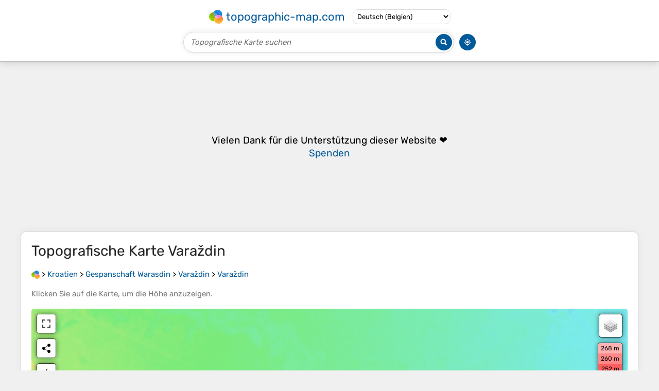

--- FILE ---
content_type: text/html; charset=UTF-8
request_url: https://de-be.topographic-map.com/map-1tvlrr/Vara%C5%BEdin/
body_size: 3004
content:
<!DOCTYPE html><html lang="de"><head><meta charset="UTF-8"><script>dataLayer=[{event:'gtm.js','gtm.start':new Date().getTime()}];function gtag(){dataLayer.push(arguments)};gtag('consent','default',{ad_personalization:'denied',ad_storage:'denied',ad_user_data:'denied',analytics_storage:'denied'})</script><script async src="https://www.googletagmanager.com/gtm.js?id=GTM-PN9JFQMT"></script><script>adsbygoogle=[]</script><link href="https://fundingchoicesmessages.google.com" rel="preconnect"><script async crossorigin="anonymous" onload="GLOBALS['adsense']='loaded'" onerror="GLOBALS['adsense']='error'" src="https://pagead2.googlesyndication.com/pagead/js/adsbygoogle.js?client=ca-pub-9471645851872079"></script><link as="font" crossorigin="anonymous" href="/bin/classes/App/rubik.ttf" rel="preload" type="font/ttf"><link href="/bin/icon-234.png" rel="icon" type="image/png"><link href="/bin/icon-192.png" rel="apple-touch-icon"><meta content="width=device-width, initial-scale=1" name="viewport"><meta content="website" property="og:type"><meta content="Topografische Karten" property="og:site_name"><meta content="summary" name="twitter:card"><link href="https://de-be.topographic-map.com/map-1tvlrr/Varaždin/" rel="canonical"><meta content="https://de-be.topographic-map.com/pub/maps/relation/wwkl/b592gt/thumbnail.jpg" property="og:image"><meta content="https://de-be.topographic-map.com/pub/maps/relation/wwkl/b592gt/thumbnail.jpg" name="twitter:image"><meta content="352" property="og:image:width"><meta content="352" property="og:image:height"><meta content="image/jpeg" property="og:image:type"><link as="script" href="/libs/leaflet/leaflet.js" rel="preload" type="application/javascript"><link as="script" href="/libs/fullscreen/fullscreen.min.js" rel="preload" type="application/javascript"><link as="style" href="/libs/leaflet/leaflet.css" rel="preload" type="text/css"><link as="style" href="/libs/fullscreen/fullscreen.css" rel="preload" type="text/css"><link as="image" href="/bin/modules/map/share.png" rel="preload" type="image/png"><link as="image" href="/libs/fullscreen/fullscreen.png" rel="preload" type="image/png"><link as="image" href="/libs/leaflet/images/layers.png" rel="preload" type="image/png"><link as="image" href="/bin/modules/map/colors.png" rel="preload" type="image/png"><link as="image" href="/bin/modules/map/lock.png" rel="preload" type="image/png"><link href="https://a.tile.openstreetmap.org" rel="preconnect"><link href="https://b.tile.openstreetmap.org" rel="preconnect"><link href="https://c.tile.openstreetmap.org" rel="preconnect"><script>GLOBALS={}</script><script>VERSION="202601160834";ADSENSE="9471645851872079"</script><script>GLOBALS['_texts']={"":{"elevationCoefficient":[{"minimum":null,"maximum":null,"context":null,"value":"1"}],"close":[{"minimum":null,"maximum":null,"context":null,"value":"Schlie\u00dfen"}]},"modules.map":{"share":[{"minimum":null,"maximum":null,"context":null,"value":"Teilen"}],"email":[{"minimum":null,"maximum":null,"context":null,"value":"E-Mail"}],"elevation":[{"minimum":null,"maximum":null,"context":null,"value":"$elevation&nbsp;m"}]}}</script><script defer src="/?_path=api._js&amp;files=templates.default%2Capps.map.home%2Cmodules.advertisement%2Cmodules.map%2Cmodules.breadcrumb&amp;version=202601160834"></script><script>GLOBALS['_locale']={"language":"de","point":",","separator":"."};appTime="9pl5rgg";appMap={"id":"1tvlrr"};moduleMap={"id":"1tvlrr","latitude":46.31267,"longitude":16.35102,"southLatitude":46.26825,"westLongitude":16.29977,"northLatitude":46.35713,"eastLongitude":16.39491};</script><link href="/?_path=api._css&amp;files=templates.default%2Capps.map.home%2Cmodules.advertisement%2Cmodules.map%2Cmodules.breadcrumb&amp;version=202601160834" rel="stylesheet"><meta content="index, follow" name="robots"><title>Topografische Karte Varaždin, Höhe, Relief</title><meta content="Topografische Karte Varaždin, Höhe, Relief" property="og:title"><meta content="Topografische Karte Varaždin, Höhe, Relief" name="twitter:title"><meta content="Durchschnittliche Höhe: 170 m • Varaždin, Gespanschaft Warasdin, Kroatien • Blasonierung: „Siebenmal geteilt von Rot und Silber, belegt mit einem wachsenden, über Eck gestellten, vierseitigen, schlanken, silbernen Turm auf ausladendem Sockel, in der rechten Wand unter schwarzem Rundfenster ein schwarzes, schmales, hohes Bogenfenster, in der linken unter schwarzem Rundfenster drei schwarze Fenster (1/2), oben abgeschlossen mit einem vorkragenden silbernen Stockwerk mit rechts und links angesetzten quadratischen Ecktürmchen und Halbrundtürmchen in den Seitenmitten, alle mit schwarzen Fenstern und schwarzen beknauften Zeltdächern, das höhere Zentraldach zusätzlich mit einem schwarzen Kreuz besteckt, begleitet auf der dritten roten Teilungsfläche vorne mit einem gelehnten, goldenen, sechszackigen Stern, hinten mit einem goldenen abnehmenden Mond.“ – Auf anderen Wappendarstellungen sind die Zeltdächer golden beknauft und bekreuzt. • Visualisierung und Teilen von kostenlosen topografischen Karten." name="description"><meta content="Durchschnittliche Höhe: 170 m • Varaždin, Gespanschaft Warasdin, Kroatien • Blasonierung: „Siebenmal geteilt von Rot und Silber, belegt mit einem wachsenden, über Eck gestellten, vierseitigen, schlanken, silbernen Turm auf ausladendem Sockel, in der rechten Wand unter schwarzem Rundfenster ein schwarzes, schmales, hohes Bogenfenster, in der linken unter schwarzem Rundfenster drei schwarze Fenster (1/2), oben abgeschlossen mit einem vorkragenden silbernen Stockwerk mit rechts und links angesetzten quadratischen Ecktürmchen und Halbrundtürmchen in den Seitenmitten, alle mit schwarzen Fenstern und schwarzen beknauften Zeltdächern, das höhere Zentraldach zusätzlich mit einem schwarzen Kreuz besteckt, begleitet auf der dritten roten Teilungsfläche vorne mit einem gelehnten, goldenen, sechszackigen Stern, hinten mit einem goldenen abnehmenden Mond.“ – Auf anderen Wappendarstellungen sind die Zeltdächer golden beknauft und bekreuzt. • Visualisierung und Teilen von kostenlosen topografischen Karten." property="og:description"><meta content="Durchschnittliche Höhe: 170 m • Varaždin, Gespanschaft Warasdin, Kroatien • Blasonierung: „Siebenmal geteilt von Rot und Silber, belegt mit einem wachsenden, über Eck gestellten, vierseitigen, schlanken, silbernen Turm auf ausladendem Sockel, in der rechten Wand unter schwarzem Rundfenster ein schwarzes, schmales, hohes Bogenfenster, in der linken unter schwarzem Rundfenster drei schwarze Fenster (1/2), oben abgeschlossen mit einem vorkragenden silbernen Stockwerk mit rechts und links angesetzten quadratischen Ecktürmchen und Halbrundtürmchen in den Seitenmitten, alle mit schwarzen Fenstern und schwarzen beknauften Zeltdächern, das höhere Zentraldach zusätzlich mit einem schwarzen Kreuz besteckt, begleitet auf der dritten roten Teilungsfläche vorne mit einem gelehnten, goldenen, sechszackigen Stern, hinten mit einem goldenen abnehmenden Mond.“ – Auf anderen Wappendarstellungen sind die Zeltdächer golden beknauft und bekreuzt. • Visualisierung und Teilen von kostenlosen topografischen Karten." name="twitter:description"><meta content="de_BE" property="og:locale"><meta content="https://de-be.topographic-map.com/map-1tvlrr/Vara%C5%BEdin/" property="og:url"></head><body itemscope itemtype="https://schema.org/ItemPage https://schema.org/Map"><div id="template"><header itemprop="hasPart" itemscope itemtype="https://schema.org/WPHeader"><div><div><div itemprop="mainEntity" itemscope itemtype="https://schema.org/CollectionPage"><a href="/" itemprop="url" title="Kostenlose topografische Karten, Höhe, Relief"><img alt="Kostenlose topografische Karten, Höhe, Relief" itemprop="thumbnailUrl" loading="lazy" src="/bin/templates/default/icon.png"><span itemprop="name">topographic-map.com</span></a></div><select><option lang="da" value="da-dk">Dansk (Danmark)</option><option lang="de" selected value="de-be">Deutsch (Belgien)</option><option lang="de" value="de-de">Deutsch (Deutschland)</option><option lang="de" value="de-lu">Deutsch (Luxemburg)</option><option lang="de" value="de-ch">Deutsch (Schweiz)</option><option lang="de" value="de-at">Deutsch (Österreich)</option><option lang="en" value="en-au">English (Australia)</option><option lang="en" value="en-bw">English (Botswana)</option><option lang="en" value="en-ca">English (Canada)</option><option lang="en" value="en-hk">English (Hong Kong)</option><option lang="en" value="en-in">English (India)</option><option lang="en" value="en-ie">English (Ireland)</option><option lang="en" value="en-il">English (Israel)</option><option lang="en" value="en-nz">English (New Zealand)</option><option lang="en" value="en-ng">English (Nigeria)</option><option lang="en" value="en-ph">English (Philippines)</option><option lang="en" value="en-sg">English (Singapore)</option><option lang="en" value="en-za">English (South Africa)</option><option lang="en" value="en-gb">English (United Kingdom)</option><option lang="en" value="en-us">English (United States)</option><option lang="en" value="en-zm">English (Zambia)</option><option lang="en" value="en-zw">English (Zimbabwe)</option><option lang="es" value="es-ar">Español (Argentina)</option><option lang="es" value="es-bo">Español (Bolivia)</option><option lang="es" value="es-cl">Español (Chile)</option><option lang="es" value="es-co">Español (Colombia)</option><option lang="es" value="es-cr">Español (Costa Rica)</option><option lang="es" value="es-cu">Español (Cuba)</option><option lang="es" value="es-ec">Español (Ecuador)</option><option lang="es" value="es-es">Español (España)</option><option lang="es" value="es-gt">Español (Guatemala)</option><option lang="es" value="es-hn">Español (Honduras)</option><option lang="es" value="es-mx">Español (México)</option><option lang="es" value="es-ni">Español (Nicaragua)</option><option lang="es" value="es-pa">Español (Panamá)</option><option lang="es" value="es-py">Español (Paraguay)</option><option lang="es" value="es-pe">Español (Perú)</option><option lang="es" value="es-do">Español (Rep. Dominicana)</option><option lang="es" value="es-sv">Español (Salvador)</option><option lang="es" value="es-uy">Español (Uruguay)</option><option lang="es" value="es-ve">Español (Venezuela)</option><option lang="fr" value="fr-be">Français (Belgique)</option><option lang="fr" value="fr-ca">Français (Canada)</option><option lang="fr" value="fr-fr">Français (France)</option><option lang="fr" value="fr-lu">Français (Luxembourg)</option><option lang="fr" value="fr-ch">Français (Suisse)</option><option lang="it" value="it-it">Italiano (Italia)</option><option lang="it" value="it-ch">Italiano (Svizzera)</option><option lang="nl" value="nl-be">Nederlands (België)</option><option lang="nl" value="nl-nl">Nederlands (Nederland)</option><option lang="nb" value="nb-no">Norsk (Norge)</option><option lang="pt" value="pt-br">Português (Brasil)</option><option lang="pt" value="pt-pt">Português (Portugal)</option><option lang="ru" value="ru-ru">Pусский (Россия)</option><option lang="fi" value="fi-fi">Suomi (Suomi)</option><option lang="sv" value="sv-fi">Svenska (Finland)</option><option lang="sv" value="sv-se">Svenska (Sverige)</option><option lang="uk" value="uk-ua">Українська (Україна)</option><option lang="zh" value="zh-cn">中文 (中国)</option><option lang="ja" value="ja-jp">日本語 (日本)</option></select></div></div><div><div><form title="Topografische Karte suchen"><input maxlength="255" name="query" placeholder="Topografische Karte suchen" type="text"><input alt="Topografische Karte suchen" src="/bin/templates/default/search.png" type="image"></form><img alt="Geolokalisieren" loading="lazy" src="/bin/templates/default/geolocate.png" title="Geolokalisieren"></div></div></header><main id="app"><div class="moduleAdvertisement" itemprop="hasPart" itemscope itemtype="https://schema.org/WPAdBlock"><ins class="adsbygoogle" data-ad-client="ca-pub-9471645851872079" data-ad-format="auto" data-ad-slot="8911163133" data-full-width-responsive="false"></ins><script>adsbygoogle.push({})</script><div><span lang="en">👉&nbsp;<a href="https://tessadem.com/elevation-api/" target="_blank">Easily <b>get elevation data in JSON, GeoTIFF and KML formats</b> using <b>Elevation&nbsp;API</b></a></span></div><div><span>Vielen Dank für die Unterstützung dieser Website&nbsp;❤️<br><a href="https://donate.stripe.com/dR6bLYec50hS8sEfYY" rel="nofollow" target="_blank"><b>Spenden</b></a></span></div></div><section id="moduleMap"><h1>Topografische Karte <span lang="de">Varaždin</span></h1><nav id="moduleBreadcrumb" itemprop="breadcrumb" itemscope itemtype="https://schema.org/BreadcrumbList"><span itemprop="itemListElement" itemscope itemtype="https://schema.org/ListItem"><a href="/" itemprop="item" title="Kostenlose topografische Karten, Höhe, Relief"><img alt="Kostenlose topografische Karten, Höhe, Relief" loading="lazy" src="/bin/modules/breadcrumb/icon.png"></a><meta content="topographic-map.com" itemprop="name"><meta content="1" itemprop="position"></span>&nbsp;&gt; <span itemprop="itemListElement" itemscope itemtype="https://schema.org/ListItem"><a href="/place-h7kl/Kroatien/" itemprop="item"><strong itemprop="name" lang="de">Kroatien</strong></a><meta content="2" itemprop="position"></span>&nbsp;&gt; <span itemprop="itemListElement" itemscope itemtype="https://schema.org/ListItem"><a href="/place-4x5knh/Gespanschaft-Warasdin/" itemprop="item"><strong itemprop="name" lang="de">Gespanschaft Warasdin</strong></a><meta content="3" itemprop="position"></span>&nbsp;&gt; <span itemprop="itemListElement" itemscope itemtype="https://schema.org/ListItem"><a href="/place-fq253l/Varaždin/" itemprop="item"><strong itemprop="name" lang="de">Varaždin</strong></a><meta content="4" itemprop="position"></span>&nbsp;&gt; <span itemprop="itemListElement" itemscope itemtype="https://schema.org/ListItem"><a href="/map-1tvlrr/Varaždin/" itemprop="item"><strong itemprop="name" lang="de">Varaždin</strong></a><meta content="5" itemprop="position"></span></nav><p>Klicken Sie auf die <strong>Karte</strong>, um die <strong>Höhe</strong> anzuzeigen.</p><div class="map"></div></section><div class="moduleAdvertisement" itemprop="hasPart" itemscope itemtype="https://schema.org/WPAdBlock"><div><span lang="en">👉&nbsp;<a href="https://tessadem.com/elevation-api/" target="_blank">Easily <b>get elevation data in JSON, GeoTIFF and KML formats</b> using <b>Elevation&nbsp;API</b></a></span></div><div><span>Vielen Dank für die Unterstützung dieser Website&nbsp;❤️<br><a href="https://donate.stripe.com/dR6bLYec50hS8sEfYY" rel="nofollow" target="_blank"><b>Spenden</b></a></span></div></div><section lang="de"><h2>Varaždin</h2><p class="description" itemprop="description">Blasonierung: „Siebenmal geteilt von Rot und Silber, belegt mit einem wachsenden, über Eck gestellten, vierseitigen, schlanken, silbernen Turm auf ausladendem Sockel, in der rechten Wand unter schwarzem Rundfenster ein schwarzes, schmales, hohes Bogenfenster, in der linken unter schwarzem Rundfenster drei schwarze Fenster (1/2), oben abgeschlossen mit einem vorkragenden silbernen Stockwerk mit rechts und links angesetzten quadratischen Ecktürmchen und Halbrundtürmchen in den Seitenmitten, alle mit schwarzen Fenstern und schwarzen beknauften Zeltdächern, das <strong>höhere</strong> Zentraldach zusätzlich mit einem schwarzen Kreuz besteckt, begleitet auf der dritten roten Teilungsfläche vorne mit einem gelehnten, goldenen, sechszackigen Stern, hinten mit einem goldenen abnehmenden Mond.“ – Auf anderen Wappendarstellungen sind die Zeltdächer golden beknauft und bekreuzt.</p><p><a href="https://de.wikipedia.org/wiki/Vara%C5%BEdin" itemprop="relatedLink" target="_blank">Wikipedia</a> (<a href="https://creativecommons.org/licenses/by-sa/3.0/" rel="nofollow" target="_blank">CC-BY-SA 3.0</a>)</p></section><div class="moduleAdvertisement" itemprop="hasPart" itemscope itemtype="https://schema.org/WPAdBlock"><div><span lang="en">👉&nbsp;<a href="https://tessadem.com/elevation-api/" target="_blank">Easily <b>get elevation data in JSON, GeoTIFF and KML formats</b> using <b>Elevation&nbsp;API</b></a></span></div><div><span>Vielen Dank für die Unterstützung dieser Website&nbsp;❤️<br><a href="https://donate.stripe.com/dR6bLYec50hS8sEfYY" rel="nofollow" target="_blank"><b>Spenden</b></a></span></div></div><section><h2>Über diese Karte</h2><div><div class="about" itemprop="description"><a href="/map-1tvlrr/Varaždin/" itemprop="url" title="Topografische Karte Varaždin, Höhe, Relief"><img alt="Topografische Karte Varaždin, Höhe, Relief" itemprop="primaryImageOfPage image thumbnail" loading="lazy" src="/pub/maps/relation/wwkl/b592gt/thumbnail.jpg"></a><div><p><strong>Name</strong>: Topografische Karte <span lang="de">Varaždin</span>, Höhe, Relief.</p><p><strong>Ort</strong>: <a href="https://www.google.com/maps/search/Vara%C5%BEdin%2C%20Gespanschaft%20Warasdin%2C%20Kroatien" itemprop="contentLocation" itemscope itemtype="https://schema.org/Place" target="_blank"><span itemprop="name address" lang="de">Varaždin, Gespanschaft Warasdin, Kroatien</span> (<span itemprop="geo" itemscope itemtype="https://schema.org/GeoShape"><span itemprop="box">46.26825 16.29977 46.35713 16.39491</span></span>)<meta content="46.31267" itemprop="latitude"><meta content="16.35102" itemprop="longitude"></a></p><p><strong>Durchschnittliche Höhe</strong>: 170&nbsp;m</p><p><strong>Minimale Höhe</strong>: 159&nbsp;m</p><p><strong>Maximale Höhe</strong>: 179&nbsp;m</p></div></div></div></section><div class="moduleAdvertisement" itemprop="hasPart" itemscope itemtype="https://schema.org/WPAdBlock"><div><span lang="en">👉&nbsp;<a href="https://tessadem.com/elevation-api/" target="_blank">Easily <b>get elevation data in JSON, GeoTIFF and KML formats</b> using <b>Elevation&nbsp;API</b></a></span></div><div><span>Vielen Dank für die Unterstützung dieser Website&nbsp;❤️<br><a href="https://donate.stripe.com/dR6bLYec50hS8sEfYY" rel="nofollow" target="_blank"><b>Spenden</b></a></span></div></div></main><footer itemprop="hasPart" itemscope itemtype="https://schema.org/WPFooter"><div><div itemprop="hasPart" itemscope itemtype="https://schema.org/ItemPage https://schema.org/Map"><a href="/world/" itemprop="url"><span itemprop="name">Topografische Weltkarte</span></a></div><div>•</div><div itemprop="hasPart" itemscope itemtype="https://schema.org/WebPage"><a href="/legal/" itemprop="url" rel="nofollow"><span itemprop="name headline">Impressum</span></a></div><div>•</div><div itemprop="hasPart" itemscope itemtype="https://schema.org/ContactPage"><a href="/contact/" itemprop="url" rel="nofollow"><span itemprop="name headline">Kontakt</span></a></div><div>•</div><div itemprop="hasPart" itemscope itemtype="https://schema.org/WebPage"><a href="https://tessadem.com" itemprop="url" title="Near-global 30-meter Digital Elevation Model (DEM)"><span itemprop="name headline">Elevation database</span></a></div><div>•</div><div itemprop="hasPart" itemscope itemtype="https://schema.org/WebPage"><a href="https://tessadem.com/elevation-api/" itemprop="url" title="Easily get elevation data in JSON, GeoTIFF and KML formats"><span itemprop="name headline">Elevation API</span></a></div></div><div><div itemprop="hasPart" itemscope itemtype="https://schema.org/ProfilePage"><a href="https://www.facebook.com/topographic.map" itemprop="url" target="_blank"><img alt="Facebook" itemprop="thumbnailUrl" loading="lazy" src="/bin/templates/default/facebook.png"></a></div><div itemprop="hasPart" itemscope itemtype="https://schema.org/ProfilePage"><a href="https://twitter.com/topographic_map" itemprop="url" target="_blank"><img alt="Twitter" itemprop="thumbnailUrl" loading="lazy" src="/bin/templates/default/twitter.png"></a></div></div></footer></div></body></html>

--- FILE ---
content_type: text/html; charset=utf-8
request_url: https://www.google.com/recaptcha/api2/aframe
body_size: 267
content:
<!DOCTYPE HTML><html><head><meta http-equiv="content-type" content="text/html; charset=UTF-8"></head><body><script nonce="bYJg42czkgWO_DkCaiuShw">/** Anti-fraud and anti-abuse applications only. See google.com/recaptcha */ try{var clients={'sodar':'https://pagead2.googlesyndication.com/pagead/sodar?'};window.addEventListener("message",function(a){try{if(a.source===window.parent){var b=JSON.parse(a.data);var c=clients[b['id']];if(c){var d=document.createElement('img');d.src=c+b['params']+'&rc='+(localStorage.getItem("rc::a")?sessionStorage.getItem("rc::b"):"");window.document.body.appendChild(d);sessionStorage.setItem("rc::e",parseInt(sessionStorage.getItem("rc::e")||0)+1);localStorage.setItem("rc::h",'1768901726652');}}}catch(b){}});window.parent.postMessage("_grecaptcha_ready", "*");}catch(b){}</script></body></html>

--- FILE ---
content_type: text/css; charset=UTF-8
request_url: https://de-be.topographic-map.com/?_path=api._css&files=templates.default%2Capps.map.home%2Cmodules.advertisement%2Cmodules.map%2Cmodules.breadcrumb&version=202601160834
body_size: 1696
content:
@font-face{font-display:swap;font-family:Rubik;src:url(/bin/classes/App/rubik.ttf)}*{-webkit-tap-highlight-color:transparent;box-sizing:border-box;font-family:Rubik,Verdana,sans-serif;outline:none}*[data-validity]:not([data-validity="pending"]):not([data-validity="valid"]){background:#fffafa;border-color:#e50000 !important}*[data-error]{color:#e50000;display:none;font-size:14px}*[data-validity="invalid"]~*[data-error~="invalid"]{display:block}*[data-validity="required"]~*[data-error~="required"]{display:block}a{color:#005999;cursor:pointer;text-decoration:none}a:hover{text-decoration:underline}b{font-weight:500}body{background:#f0f0f0;font-size:15px;font-weight:400;margin:0}dialog{border:none;border-radius:5px;box-shadow:0 0 25px #000;font-size:16px;max-height:calc(100% - 40px);max-width:calc(100% - 40px);overflow:auto;padding:0 30px}dialog::backdrop{background:rgba(0,0,0,.85)}dialog>*{margin:30px 0 !important}dialog>footer>div{display:flex;flex-wrap:wrap;justify-content:center;margin:-5px}dialog>footer>div>a{background:#f5f5f5;border:1px solid #d6d6d6;border-radius:10px;color:#000;font-size:15px;margin:5px;padding:10px 25px;transition:all .3s ease-out}dialog>footer>div>a:hover{background:#e8e8e8;text-decoration:none}form>div{margin:20px 0}form>div>div{margin:10px 0}form>div>div>label{font-size:18px}h1{color:#262626;font-size:28px;font-weight:400}h2{color:#262626;font-size:21px;font-weight:450}h3{font-size:18px;font-weight:500}input{font-size:15px}input[type="checkbox"]+label{margin-left:5px}input[type="password"]{border:1px solid #d6d6d6;border-radius:5px;padding:7.5px 10px;width:100%}input[type="text"]{border:1px solid #d6d6d6;border-radius:5px;padding:7.5px 10px;width:100%}input[type="submit"]{background:#f5f5f5;border:1px solid #d6d6d6;border-radius:10px;cursor:pointer;padding:10px 25px;transition:all .3s ease-out}input[type="submit"]:hover{background:#e8e8e8}p{margin:20px 0}strong{font-weight:500}textarea{border:1px solid #d6d6d6;border-radius:5px;font-size:15px;height:150px;padding:7.5px 10px;resize:vertical;width:100%}#app>.moduleAdvertisement{margin:25px 0}#app>section{background:#fff;border:1px solid #d6d6d6;border-radius:10px;box-shadow:0 0 15px rgba(0,0,0,.05);margin:25px auto;max-width:calc(100% - 20px);overflow:hidden;padding:0 20px;width:1200px}#app>section>*{margin:20px 0}#app>section>p:first-of-type{color:#757575}#template>.moduleAmazon{padding:50px 0}#template>footer>div{align-items:center;display:flex;flex-wrap:wrap;font-size:14px;justify-content:center;margin:20px 0}#template>footer>div>*{margin:0 3px}#template>footer img[alt="Facebook"]{height:30px;width:30px}#template>footer img[alt="Twitter"]{height:24px;width:30px}#template>header{background:#fff;border-bottom:1px solid #bfbfbf;box-shadow:0 0 15px rgba(0,0,0,.2);display:flex;flex-direction:column;padding:10px}#template>header>div{margin:7.5px 0}#template>header>div:first-child>div{flex-wrap:wrap;margin:-5px -7.5px}#template>header>div:first-child>div>*{margin:5px 7.5px}#template>header>div:first-child>div>div>a{align-items:center;display:flex;font-size:22px;margin:-3px;text-decoration:none}#template>header>div:first-child>div>div>a>*{margin:3px}#template>header>div:first-child>div>div>a>img{height:27px;width:27px}#template>header>div:first-child>div>select{background:transparent;border:1px solid #dedede;border-radius:10px;cursor:pointer;font-size:13px;padding:5px 4px}#template>header>div:last-child>div{margin:0 -5px}#template>header>div:last-child>div>*{margin:0 5px}#template>header>div:last-child>div>form{border:1px solid #d6d6d6;border-radius:20px;box-shadow:0 0 10px rgba(0,0,0,.1);display:flex;flex-grow:1;max-width:526px;padding:2px}#template>header>div:last-child>div>form>*{margin:1px}#template>header>div:last-child>div>form>input[type="image"]{height:32px;width:32px}#template>header>div:last-child>div>form>input[type="text"]{background:transparent;border:0;border-radius:inherit;flex-grow:1;font-size:15px;font-weight:500;padding:0 0 0 10px}#template>header>div:last-child>div>form>input[type="text"]::placeholder{color:#757575;font-style:italic}#template>header>div:last-child>div>img{cursor:pointer;height:32px;width:32px}#template>header>div>div{align-items:center;display:flex;justify-content:center}#app>section>.description{font-size:16px;line-height:22px}#app>section>div>.about{display:flex;flex-wrap:wrap;margin:-10px -5px}#app>section>div>.about>*{flex:1 1 calc(50% - 10px);margin:0 5px}#app>section>div>.about>*>*{margin:10px 0}#app>section>div>.about>a{max-width:352px}#app>section>div>.about>a>img{border-radius:5px;display:block;width:100%}#app>section>div>.about>div{min-width:275px}#app>section>div>.admin{display:flex;margin:0 -5px}#app>section>div>.admin>a{background:#f5f5f5;border:1px solid #d6d6d6;border-radius:10px;color:#000;margin:0 5px;padding:10px 25px;transition:all .3s ease-out}#app>section>div>.admin>a:hover{background:#e8e8e8;text-decoration:none}.moduleAdvertisement:first-child{min-height:280px}.moduleAdvertisement:first-child>*{min-height:inherit}.moduleAdvertisement:not(:first-child)>div{padding:50px 0}.moduleAdvertisement>:not(:first-child){display:none}.moduleAdvertisement>*{align-items:center;display:flex;justify-content:center}.moduleAdvertisement>div:not(.moduleAmazon){font-size:19px;line-height:25px;text-align:center}#moduleMap>.map{border-radius:5px;height:546px}#moduleMap>.map.leaflet-fullscreen-on .leaflet-control-fullscreen-button{background-position:5px -21px}#moduleMap>.map .leaflet-control-fullscreen-button{background-position:5px 5px}#moduleMap>.map .leaflet-image-layer{opacity:0;transition:opacity .3s ease-out}#moduleMap>.map .leaflet-left>.leaflet-control>a{height:36px;line-height:36px;width:36px}#moduleMap>.map .leaflet-popup-content{color:#000;margin:10px;text-align:center}#moduleMap>.map .leaflet-popup-content>img{height:17px;vertical-align:middle;width:17px}#moduleMap>.map .leaflet-top>.leaflet-control{border:1px solid rgba(0,0,0,.75);border-radius:5px;box-shadow:0 0 10px rgba(0,0,0,.5);overflow:hidden}#moduleMapLegend{background:#fff;background-clip:padding-box;border:2px solid rgba(0,0,0,.2);border-radius:5px;min-width:48px;overflow:hidden;text-align:center}#moduleMapLegend>div{padding:1px 3px}#moduleMapLegend>label{align-items:center;cursor:pointer;display:flex;justify-content:center}#moduleMapLegend>label>*{cursor:inherit;margin:5px 2.5px}#moduleMapLegend>label>img{height:13px;width:10px}#moduleMapShare{background-image:url(/bin/modules/map/share.png)}#moduleMapShareDialog .email{background-image:url(/bin/modules/map/email.png)}#moduleMapShareDialog .facebook{background-image:url(/bin/modules/map/facebook.png)}#moduleMapShareDialog .linkedin{background-image:url(/bin/modules/map/linkedin.png)}#moduleMapShareDialog .pinterest{background-image:url(/bin/modules/map/pinterest.png)}#moduleMapShareDialog .reddit{background-image:url(/bin/modules/map/reddit.png)}#moduleMapShareDialog .tumblr{background-image:url(/bin/modules/map/tumblr.png)}#moduleMapShareDialog .twitter{background-image:url(/bin/modules/map/twitter.png)}#moduleMapShareDialog .vk{background-image:url(/bin/modules/map/vk.png)}#moduleMapShareDialog .whatsapp{background-image:url(/bin/modules/map/whatsapp.png)}#moduleMapShareDialog>div>div{display:flex;flex-wrap:wrap;margin:-5px -15px}#moduleMapShareDialog>div>div>div{margin:-5px 15px}#moduleMapShareDialog>div>div>div>div{margin:10px 0}#moduleMapShareDialog>div>div>div>div>a{background-position:0 center;background-repeat:no-repeat;display:inline-block;line-height:20px;padding-left:30px}#moduleBreadcrumb>span>a>img{height:16px;vertical-align:middle;width:16px}

--- FILE ---
content_type: application/javascript; charset=UTF-8
request_url: https://de-be.topographic-map.com/?_path=api._js&files=templates.default%2Capps.map.home%2Cmodules.advertisement%2Cmodules.map%2Cmodules.breadcrumb&version=202601160834
body_size: 11254
content:
(function(r,V,R,K,y,W,c,u,v,Q,T,P,t,f,m,w,j,X,Y,_,O,S,p,a,A,H,b,D,G,J,C,M,n,I,o,g,i,h,B,s,l,E,k,z,U,F,q,Z,e,x,N,d,Vr,VV,VR,VK,Vy,VW,Vc,Vu,Vv,VQ,VT,VP,Vt,Vf,Vm,Vw,Vj,VX,VY,V_,VO,VS,Vp,VL,Va,VA,VH,Vb,VD,VG,VJ,VC,VM,Vn,VI,Vo,Vg,Vi,Vh,VB,Vs,Vl,VE,Vk,Vz,VU,VF,Vq,VZ,Ve,Vx,VN,Vd,Rr,RV,RR,RK,Ry,RW,Rc,Ru,Rv,RQ,RT,RP,Rt,Rf,Rm,Rw,Rj,RX,RY,R_,RO,RS,Rp,RL,Ra,RA,RH,Rb,RD,RG,RJ,RC,RM,Rn,RI,Ro,Rg,Ri,Rh,RB,Rs,Rl,RE,Rk,Rz,RU,RF,Rq,RZ,Re,Rx,RN,Rd,Kr,KV,KR,KK,Ky,KW,Kc,Ku,Kv,KQ,KT,KP,Kt,Kf,Km,Kw,Kj,KX,KY,K_,KO,KS,Kp,KL,Ka,KA,KH,Kb,KD,KG,KJ,KC,KM,Kn,KI,Ko,Kg,Ki,Kh,KB,Ks,Kl,KE,Kk,Kz,KU,KF,Kq,KZ,Ke,Kx,KN,Kd,yr,yV,yR,yK,yy,yW,yc,yu,yv,yQ,yT,yP,yt,yf,ym,yw,yj,yX,yY,y_,yO,yS,yp,yL,ya,yA,yH,yb,yD,yG,yJ,yC,yM,yn,yI,yo,yg,yi,yh,yB,ys,yl,yE,yk,yz,yU,yF,yq,yZ,ye,yx,yN,yd,Wr,WV,WR,WK,Wy,WW,Wc,Wu,Wv,WQ,WT,WP,Wt,Wf,Wm,Ww,Wj,WX,WY,W_,WO,WS,Wp,WL,Wa,WA,WH,Wb,WD,WG,WJ,WC,WM,Wn,WI,Wo,Wg,Wi,Wh,WB,Ws,Wl,WE,Wk,Wz,WU,WF,Wq,WZ,We,Wx,WN,Wd,cr,cV,cR,cK,cy,cW,cc,cu,cv,cQ,cT,cP,ct,cf,cm,cw,cj,cX,cY,c_,cO,cS,cp,cL,ca,cA,cH,cb,cD,cG,cJ,cC,cM,cn,cI,co,cg,ci,ch,cB,cs,cl,cE,ck,cz,cU,cF,cq,cZ,ce,cx,cN,cd,ur,uV,uR,uK,uy,uW,uc,uu,uv,uQ,uT,uP,ut,uf,um,uw,uj,uX,uY,u_,uO,uS,up,uL,ua,uA,uH,ub,uD,uG,uJ,uC,uM,un,uI,uo,ug,ui,uh,uB,us,ul,uE,uk,uz,uU,uF,uq,uZ,ue,ux,uN,ud,vr,vV,vR,vK,vy,vW,vc,vu,vv,vQ,vT,vP,vt,vf,vm,vw,vj,vX,vY,v_,vO,vS,vp,vL,va,vA,vH,vb,vD,vG,vJ,vC,vM,vn,vI,vo,vg,vi,vh,vB,vs,vl,vE,vk,vz,vU,vF,vq,vZ,ve,vx,vN,vd,Qr,QV,QR,QK,Qy,QW,Qc,Qu,Qv,QQ,QT,QP,Qt,Qf,Qm,Qw,Qj,QX,QY,Q_,QO,QS,Qp,QL,Qa,QA,QH,Qb,QD,QG,QJ,QC,QM,Qn,QI,Qo,Qg,Qi,Qh,QB,Qs,Ql,QE,Qk,Qz,QU,QF,Qq,QZ,Qe,Qx,QN,Qd,Tr,TV,TR,TK){Ty=function(TW){Ty[cr](this,TW)};Ty[cV][cR]=function(Tc){Tc=(Tc?Tc:{});new Tu(r,{id:Tc[V],method:R,parameters:{_path:K+this[cK]+y,options:Wa[cy](Tc)},body:Wa[cy](this),success:function(Tv){return(Tc[W]?Tc[W](Tv):Tv)},error:function(TQ){return(Tc[c]?Tc[c](TQ):false)}})};Ty[cV][cW]=function(TT){TT[cV]=WA[cc](this);TT[cV][cu]=TT;return TT};Ty[cV][cv]=function(Tc){Tc=(Tc?Tc:{});new Tu(r,{id:Tc[V],method:R,parameters:{_path:K+this[cK]+u,options:Wa[cy](Tc)},body:Wa[cy](this),success:function(Tv){return(Tc[W]?Tc[W](Tv):Tv)},error:function(TQ){return(Tc[c]?Tc[c](TQ):false)}})};Ty[cV][VD]=function(Tc){Tc=(Tc?Tc:{});new Tu(r,{id:Tc[V],method:R,parameters:{_path:K+this[cK]+v,options:Wa[cy](Tc)},body:Wa[cy](this),success:function(Tv){return(Tc[W]?Tc[W](Tv):Tv)},error:function(TQ){return(Tc[c]?Tc[c](TQ):false)}})};Ty[cr]=function(){var TP=WH[cV][cQ][cT](arguments);for(var Tt in arguments){for(var Tf in arguments[Tt])TP[Tf]=arguments[Tt][Tf]}return TP};Ty[cV][cP]=function(Tc){Tc=(Tc?Tc:{});new Tu(r,{id:Tc[V],method:R,parameters:{_path:K+this[cK]+Q,options:Wa[cy](Tc)},body:Wa[cy](this),success:function(Tv){return(Tc[W]?Tc[W](Tv):Tv)},error:function(TQ){return(Tc[c]?Tc[c](TQ):false)}})};Ty[cV][RP]=function(Tc){Tc=(Tc?Tc:{});new Tu(r,{id:Tc[V],method:R,parameters:{_path:K+this[cK]+T,options:Wa[cy](Tc)},body:Wa[cy](this),success:function(Tv){return(Tc[W]?Tc[W](Tv):Tv)},error:function(TQ){return(Tc[c]?Tc[c](TQ):false)}})};Ty[cV][ct]=function(Tm,Tc){Tc=(Tc?Tc:{});new Tu(r,{id:Tc[V],method:R,parameters:{_path:K+this[cK]+P,file:Wa[cy](new Ty(Tm)),options:Wa[cy](Tc)},body:Tm,progress:function(Tw){return(Tc[t]?Tc[t](Tw):Tw)},success:function(Tv){return(Tc[W]?Tc[W](Tv):Tv)},error:function(TQ){return(Tc[c]?Tc[c](TQ):false)}})};Ty[cV][cf]=function(Tc){Tc=(Tc?Tc:{});new Tu(r,{id:Tc[V],delay:Tc[f],method:R,parameters:{_path:K+this[cK]+m,options:Wa[cy](Tc)},body:Wa[cy](this),success:function(Tv){return(Tc[W]?Tc[W](Tv):Tv)},error:function(TQ){return(Tc[c]?Tc[c](TQ):false)}})};Tj=Ty[cV][cW](function(TW){Ty[cT](this,TW);GLOBALS[w]=[]});Tj[cm]=function(TX,TY,Tc){TX=((TX!=Wb)?TX:j);Tc=(Tc?Tc:{});for(var T_=0; T_<GLOBALS[X][TX][TY][cw]; T_++){var TO=((Tc[Y]==GLOBALS[X][TX][TY][T_][yF])&&(Tc[Y]==GLOBALS[X][TX][TY][T_][yq]));var TS=((GLOBALS[X][TX][TY][T_][yF]!=Wb)&&(GLOBALS[X][TX][TY][T_][yq]!=Wb)&&(Tc[Y]>=GLOBALS[X][TX][TY][T_][yF])&&(Tc[Y]<=GLOBALS[X][TX][TY][T_][yq]));var Tp=((GLOBALS[X][TX][TY][T_][yF]!=Wb)&&(GLOBALS[X][TX][TY][T_][yq]==Wb)&&(Tc[Y]>=GLOBALS[X][TX][TY][T_][yF]));var TL=((GLOBALS[X][TX][TY][T_][yq]!=Wb)&&(GLOBALS[X][TX][TY][T_][yF]==Wb)&&(Tc[Y]<=GLOBALS[X][TX][TY][T_][yq]));var Ta=(TO||((Tc[Y]!=Wb)&&(TS||Tp||TL)));var TA=(Tc[_]==GLOBALS[X][TX][TY][T_][_]);if(Ta&&TA)return GLOBALS[X][TX][TY][T_][cj]}return TY};TH=new WD;TH[cX]=function(TY){var Tb=WG[cY][c_](new WJ(O+TY+S));return(Tb?WC(Tb[2]):Wb)};TH[cO]=function(TY,TD,Tc){Tc=(Tc?Tc:{});var TG=[TY+p+WM(TD)];if(Tc[a]!=Wb)TG[cS](A+Tc[a]);if(Tc[H]!=Wb)TG[cS](b+Tc[H]);if(Tc[D]!=Wb)TG[cS](G+Tc[D]);TG[cS](J);WG[cY]=TG[cp](C)};TJ=new WD;TJ[cL]=function(TC){TC=TM[cL](TC);TC=TC[ca](new WJ(M,n),I);return TC[ca](new WJ(o,n),j)};Tn=function(TI,Tc){this[cA]=TI;this[cA][cH]=g;this[cA][Ru](i,this[i][cb](this));this[cA][Ru](h,this[h][cb](this));this[cD]=(Tc?Tc:{});this[cG]=[]};Tn[cV][cJ]=function(TI,To,Tg){this[cG][cS](TI);To[cC](function(Ti){TI[Ru](Ti,Tg)});var Th=new Wn(function(TB){TB[cC](function(Ts){if(TI[cM](B)!=Ts[cn])TI[cI](new WI(s))})});Th[co](TI,{attributeFilter:[B],attributeOldValue:true})};Tn[cV][h]=function(Tl){WG[cg][ci]();this[cA][ch](B);for(var TI in this[cG])this[cG][TI][ch](B);return(this[cD][h]?this[cD][h][cT](this[cA],Tl):Wb)};Tn[cV][i]=function(TE){WG[cg][ci]();if(this[cA][cB](B))return(this[cD][i]?this[cD][i][cT](this[cA],TE,this[cA][cM](B)):Wb);for(var TI in this[cG]){if(WG[VF][cs](this[cG][TI])&&!this[cG][TI][cB](B))this[cG][TI][cI](new WI(l))}for(var TI in this[cG]){if(WG[VF][cs](this[cG][TI])){var Tk=this[cG][TI][cM](B);if(Tk==E){Wo(this[cA][cI][cb](this[cA],TE));return(this[cD][i]?this[cD][i][cT](this[cA],TE,E):Wb)}if(Tk!=k){this[cG][TI][cl]({block:z,behavior:U});return(this[cD][i]?this[cD][i][cT](this[cA],TE,Tk):Wb)}}}return(this[cD][i]?this[cD][i][cT](this[cA],TE,k):Wb)};Tz=new WD;Tz[cE]=function(TU,Tc){Tc=(Tc?Tc:{});var TF=TU[ck]();WH[cV][cC][cT](TU[cz],function(Tq){TF[cU](Tz[cE](Tq,Tc))});return(Tc[F]?Tc[F](TF,TU):TF)};Tz[cF]=function(TZ,TY,Te){if(TZ[cB](TY)){var TD=TZ[cM](TY);Te[cC](function(Tx){Tx[cq](TY,TD)})}else{Te[cC](function(Tx){Tx[ch](TY)})}};Tz[cc]=function(TN,Tc){Tc=(Tc?Tc:{});WG[VF][cZ](q,TN);var TI=WG[VF][ce](WG[VF][cx]);for(var Td in Tc[Z])TI[cq](Td,Tc[Z][Td]);for(var Pr in Tc[e])TI[cN][Pr]=Tc[e][Pr];if(Tc[x]!=Wb)TI[x]=Tc[x];if(Tc[N]!=Wb)TI[N]=Tc[N];for(var Ti in Tc[d])TI[Ru](Ti,Tc[d][Ti]);if(Tc[Vr])Tc[Vr][cd](TI,Tc[VV]);for(var TT in Tc[VR])TI[cU](Tc[VR][TT]);return(Tc[F]?Tc[F](TI):TI)};Tz[ur]=function(TI){while(TI[uV])TI[ce](Tz[ur](TI[uV]));return TI};Tz[uR]=function(TD){if(TD==Wb)return j;return TD[ca](new WJ(VK,n),Vy)[ca](new WJ(VW,n),Vc)[ca](new WJ(Vu,n),Vv)[ca](new WJ(VQ,n),VT)};Tz[uK]=function(TX,Tc){Tc=(Tc?Tc:{});var PV=(Tc[Vr]?Tc[Vr]:WG);var PR=WH[cV][uy][cT](PV[uW](TX));return(Tc[F]?Tc[F](PR):PR)};Tz[uc]=function(TI){return Tz[uu](TI)+TI[uv]};Tz[uQ]=function(TX,Tc){Tc=(Tc?Tc:{});var PV=(Tc[Vr]?Tc[Vr]:WG);var TI=PV[uT](TX);if(!TI){var TQ={context:VP,message:Vt+TX+Vf};return(Tc[c]?Tc[c](TQ):false)}return(Tc[W]?Tc[W](TI):TI)};Tz[uP]=function(TI){return(TI[ut]?(TI[uf]+Tz[uP](TI[ut])):TI[uf])};Tz[um]=function(TI){return Tz[uP](TI)+TI[uw]};Tz[uu]=function(TI){return(TI[ut]?(TI[uj]+Tz[uu](TI[ut])):TI[uj])};Tz[uX]=function(T_,Tc){Tc=(Tc?Tc:{});Tc[e][Vm]=Vw;Tc[e][Vj]=VX;return Tz[cc](VY+T_+V_,{parent:WG[VF],styles:Tc[e],callback:function(PK){var Py=PK[uw];WG[VF][ce](PK);return(Tc[F]?Tc[F](Py):Py)}})};Tz[VD]=function(PW,Pc,Tc){Tc=(Tc?Tc:{});if(!PW[cw])return(Tc[W]?Tc[W]():true);var Pu=PW[cQ]();if(Pc==VO){var TI=WG[uY](VS);TI[cq](Vp,Pu);TI[cq](VL,Va)}if(Pc==VA){var TI=WG[uY](VH);TI[cq](Vb,Pu)}for(var Td in Tc[Z])TI[cq](Td,Tc[Z][Td]);TI[Ru](VD,Tz[VD][cb](Tz,PW,Pc,Tc));TI[Ru](c,function(TQ){var TQ={context:VG,message:VJ+Pu+VC+Pc+Vf};return(Tc[c]?Tc[c](TQ):false)});var PV=(Tc[Vr]?Tc[Vr]:WG[u_]);PV[cU](TI)};Tz[uO]=function(TI,Tc){Tc=(Tc?Tc:{});var Pv=[];var PQ=Tz[uu](TI)-Wg(Wi(TI)[uS])-(Tc[VM]?Tc[VM]:0);var PT=((WG[VF][uv]-PQ)<Wh[up])?(WG[VF][uv]-Wh[up]):PQ;var PP=(Tc[Vn]?Tc[Vn]:1.01);while(WB[uL](PT-Wh[ua])>=WB[uA](PP,Pv[cw])){Pv[cS](PT);PT-=((PT>Wh[ua])?WB[uA](PP,(Pv[cw]-1)):-WB[uA](PP,(Pv[cw]-1)))}for(var PQ in Pv[uH]()){Wo(function(PQ){Ws(0,Pv[PQ])},(PQ*5),PQ)}if(Tc[F])Wo(Tc[F][cb](Wb),((Pv[cw]+1)*5))};Tz[ub]=function(TI,Tg,Tc){Tc=(Tc?Tc:{});(new Wl(function(Pt,Th){Pt[cC](function(Pf){if(Pf[uD]){Tg(Pf[uD]);Th[uG]()}})},{rootMargin:Tc[VI]}))[co](TI)};Pm=new WD;Pm[uJ]=function(Pw){if(Pw==Wb)return Wb;var Tb=Pw[c_](new WJ(Vo));var Pj=WE(Tb[3],36);return Tb[1]+WE(Tb[2][uC](j)[uM](function(PX){return((WE(PX,36)-Pj+36)%36)[un](36)})[cp](j),36)};Pm[uI]=function(TD){if(TD==Wb)return Wb;var Tb=TD[un]()[c_](new WJ(Vg));var Pj=WB[uo](WB[ug]()*35)+1;return Tb[1]+WB[uL](TD)[un](36)[uC](j)[uM](function(PX){return((WE(PX,36)+Pj)%36)[un](36)})[cp](j)+Pj[un](36)};Pm[ui]=function(TD,PY,P_,PO){var PS=WB[uA](10,PY);var Pp=WB[uh](TD*PS)/PS;var PL=WB[uL](Pp)[un]()[uC](Vi);var Pa=[];for(var Ta=1; Ta<=PL[0][cw]; Ta++){Pa[uB](PL[0][us](PL[0][cw]-Ta));if(!(Ta%3)&&(Ta!=PL[0][cw]))Pa[uB](PO)}if(PL[1])Pa[cS](P_+PL[1]);if(Pp<0)Pa[uB](I);return Pa[cp](j)};Tu=function(PA,Tc){Tc=(Tc?Tc:{});var Tv=GLOBALS[w][ul](function(Tv){return((Tv[V]!=Wb)&&(Tv[V]==Tc[V]))})[uE]();if(Tv)Tv[Vk]();else{Tv=Ty[cr](new Wk,{id:Tc[V]});GLOBALS[w][cS](Tv)}var PH=(Tc[Vh]?Tc[Vh]:VB);if(Tc[Vs]){var Pb=[];for(var PD in Tc[Vs])Pb[cS](PD+p+WM(Tc[Vs][PD]))}Tv[uk](PH,(PA+(Pb?(Vl+Pb[cp](VK)):j)));for(var PG in Tc[VE])Tv[uz](PG,Tc[VE][PG]);if(Tc[uU])Tv[uF](Tc[uU]);Tv[ct][uq]=Tc[t];Tv[uZ]=Tc[Vk];Tv[ue]=function(){if(Tv[ux]==4){if(Tv[uN]!=200){var TQ={context:Vz,message:VU,request:Tv};return(Tc[c]?Tc[c](TQ):false)}return(Tc[W]?Tc[W](Tv):Tv)}};Wz(Tv[f]);Tv[f]=Wo(Tv[ud][cb](Tv,Tc[VF]),Tc[f])};Tu[vr]=function(Tg){var PJ=GLOBALS[w][vV](function(Tv){return(Tv[ux]!=4)});return(PJ?Wo(Tu[vr],Wb,Tg):Tg())};TM=new WD;TM[vR]=function(PA,Pb){var Tb=PA[c_](new WJ(Vq));return Tb[1]+(Tb[2]?(Tb[2]+VK):Vl)+Pb[cp](VK)+Tb[3]};TM[vK]=function(PA,Pb){var Tb=PA[c_](new WJ(Vq));var Pb=Tb[2][vy](1)[uC](VK)[ul](function(PD){return((PD!=j)&&(Pb[vW](PD[uC](p)[0])==-1))});return Tb[1]+(Pb[cw]?(Vl+Pb[cp](VK)):j)+Tb[3]};TM[vc]=function(Pw,PC,Tc){Tc=(Tc?Tc:{});if(PC>=Pw[cw])return Pw;var PM=((Tc[VZ]!=Wb)?Tc[VZ]:Ve);var Pn=PC-PM[cw];var PI=(Tc[Vx]?Pw[vy](0,Pn):Pw[ca](new WJ(VN+Pn+Vd),Rr));if(PI[cw]>Pn)return TM[vc](Pw,PC,Ty[cr](Tc,{cutting:true}));return((Pw[cw]>PI[cw])?(PI+PM):PI)};TM[cL]=function(Pw){Pw=Pw[ca](new WJ(RV,n),j);Pw=Pw[ca](new WJ(RR,n),RK);return Pw[ca](new WJ(Ry,n),j)};Po=Tj[cV][cW](function(){Tj[cT](this);GLOBALS[VM]=WB[uh](new WU()[vu]()/1000)-Pm[uJ](appTime);if(Wh[vv]){var Pg=WF(function(){if(Wh[vQ]){Wq(Pg);GLOBALS[RW]=Rc;__tcfapi(Ru,2,function(Pi,Ph){if(Ph){var PB={storage:((!Pi[vT]||(((Pi[vP]==Rv)||(Pi[vP]==RQ))&&Pi[vt][RX][755]&&Pi[vf][RX][1]))?1:0),adUserData:((!Pi[vT]||(((Pi[vP]==Rv)||(Pi[vP]==RQ))&&Pi[vt][RX][755]&&Pi[vf][RX][3]))?1:0),adPersonalization:((!Pi[vT]||(((Pi[vP]==Rv)||(Pi[vP]==RQ))&&Pi[vt][RX][755]&&Pi[vf][RX][4]))?1:0)};gtag(RT,RP,{ad_personalization:(PB[Rt]?Rf:Rm),ad_storage:(PB[Rw]?Rf:Rm),ad_user_data:(PB[Rj]?Rf:Rm),analytics_storage:(PB[Rw]?Rf:Rm)});TH[cO](RX,Wa[cy](PB),{maxAge:31536000,path:r,domain:RY})}})}});WZ(VD,function(){if(!Wh[vQ]){Wq(Pg);GLOBALS[RW]=c}})}});Po[vm]=function(){return Pm[uI](WB[uh](new WU()[vu]()/1000)-GLOBALS[VM])};Ps=function(TN,Tc){Tc=(Tc?Tc:{});Tz[cc](R_+TN+RO,{parent:WG[VF],events:{close:function(){WG[VF][ce](this);WG[VF][cN][vw]=RS}},callback:function(Pl){var PR=Tz[uK](Rp,{parent:Pl});if(PR[cw]){PR[cC](function(TI){TI[Ru](RL,Pl[cI][cb](Pl,new WI(Ra)))})}else{Pl[Ru](RA,function(PE){PE[vj]()})}WG[VF][cN][vw]=VX;Pl[vX]();return(Tc[F]?Tc[F](Pl):Pl)}})};Pk=new WD;Pk[K_]=function(TA,Pz){new Tu(r,{headers:{token:Po[vm]()},parameters:{_path:RH,context:TA,target:Pz,version:VERSION}})};PU=Ty[cV][cW](function(TW){Ty[cT](this,TW);this[cK]=Rb});PU[vY]=function(PF,Pq){new Tu(PU[v_](PF),{headers:{token:Po[vm]()},mimeType:RD,success:function(Tv){Pq[vO](PU[vS](PF))[vp](PU[vL](Tv[va]));Pq[cD][vA]=Tv}})};PU[vL]=function(Pw){var PZ=RG;var PA=RJ;var Pe=0;while(Pe<Pw[cw]){var Px=Pw[vH](Pe++)&0xff;if(Pe==Pw[cw]){PA+=PZ[us](Px>>2)+PZ[us]((Px&0x3)<<4)+RC;break}var PN=Pw[vH](Pe++);if(Pe==Pw[cw]){PA+=PZ[us](Px>>2)+PZ[us](((Px&0x3)<<4)|((PN&0xF0)>>4))+PZ[us]((PN&0xF)<<2)+p;break}var Pd=Pw[vH](Pe++);PA+=PZ[us](Px>>2)+PZ[us](((Px&0x3)<<4)|((PN&0xF0)>>4))+PZ[us](((PN&0xF)<<2)|((Pd&0xC0)>>6))+PZ[us](Pd&0x3F)}return PA};PU[vb]=function(tr,tV,tR,tK){if(tr>=0){var tV=WB[vD](tV,0);var ty=((tR!=tV)?(WB[uA](((tr-tV)/(tR-tV)),WB[vD]((WB[uA](tK,1.5)/50),.3))*1087):0);if(ty<64)return [0,(192+ty),255];if(ty<320)return [0,255,(319-ty)];if(ty<576)return [(ty-320),255,0];if(ty<832)return [255,(831-ty),0];return [255,(ty-832),(ty-832)]}else{var tR=WB[vG](tR,-1);var ty=((tR!=tV)?(WB[uA](((tR-tr)/(tR-tV)),(WB[uA](tK,2)/50))*447):0);if(ty<192)return [0,(191-ty),255];return [0,0,(447-ty)]}};PU[vS]=function(PF){var tW=PF[vJ]();var tc=WB[uo](WB[vD](tW[vC](),PF[cD][vM][vC]())*3600)/3600;var tu=WB[vn](WB[vG](tW[vI](),PF[cD][vM][vI]())*3600)/3600;var tv=PU[vo](tc,tu);return [[tc,(WB[uo](tW[vg]()*tv)/tv)],[tu,(WB[vn](tW[vi]()*tv)/tv)]]};PU[v_]=function(PF){var tW=PU[vS](PF);var Pb=new We(Wx[vh]);var tQ=(Pb[vB](RM)?Pb[cX](RM)[uC](Rn):Wb);return RI+tW[0][0]+Ro+tW[0][1]+Rg+tW[1][0]+Ri+tW[1][1]+((tQ!=Wb)?(Rh+tQ[0]+RB+tQ[1]+Rs+tQ[2]):(Rh+PF[vs]()))+Rl+VERSION};PU[vo]=function(tc,tu){if((tc<-80)||(tu>80))return 720;if((tc<-70)||(tu>70))return 1200;if((tc<-60)||(tu>60))return 1800;if((tc<-50)||(tu>50))return 2400;return 3600};PU[vl]=function(Pb,tT){for(var tP in tT){if(tT[tP]!=Wb)Pb[cO](tP,tT[tP]);else Pb[cR](tP)}WN[vE](Wb,Wb,(Tz[uQ](RE)[Vp]+(WH[vk](Pb[vz]())[cw]?(Vl+Pb):j)))};tt=Ty[cV][cW](function(TW){Ty[cT](this,TW);this[cK]=Rk});WZ(Rz,function(){var tf=Tz[uQ](RU);var tm=Tz[uQ](RF,{parent:tf});Tz[uQ](Rq,{parent:tf})[Ru](RZ,function(){Wx[vU](Wx[Vp][ca](new WJ(Re),this[cj]))});var tw=new Tn(Tz[uQ](Rx,{parent:tf}),{submit:function(TE,Tk){if(Tk==k){this[cq](B,E);new Ps(RN,{callback:function(Pl){new Tu(r,{parameters:{_path:Rd,query:tm[cj],version:VERSION},success:function(Tv){Pl[cI](new WI(Ra));Wx[vU](Tv[va])},error:function(){Pl[cI](new WI(Ra));Wx[vU](Kr)}})}})}}});tw[cJ](tm,[KV,RZ,l,s],function(Ti){if(Ti[vF]==KV)this[ch](B);if((Ti[vF]==RZ)||(Ti[vF]==l))this[cq](B,((TM[cL](this[cj])!=j)?k:KR));if(Ti[vF]==s)Tz[cF](this,B,[this[vq]])});Tz[uQ](KK,{parent:tf})[Ru](RL,function(){new Ps(RN,{callback:function(Pl){Wo(function(){Wd[vZ][ve](function(tj){var tX=WB[uh](tj[vx][vN]*100000)/100000;var tY=WB[uh](tj[vx][vd]*100000)/100000;Pl[cI](new WI(Ra));Wx[vU](Ky+tX+Rn+tY+KW+((tj[vx][Qr]<25)?(Kc+tX+Ku+tY):j))},function(){Pl[cI](new WI(Ra));Wx[vU](Kv)},{enableHighAccuracy:true,timeout:10000})},300)}})})});WZ(Rz,function(){var t_=new PU(appMap);Tz[uQ](KQ,{success:function(tO){tO[Ru](RL,function(){new Ps((KT),{callback:function(Pl){Tz[uQ](KP,{parent:Pl})[Ru](RL,t_[cR][cb](t_,{context:Kt,success:Wx[ca][cb](Wx,r),error:function(){Pl[cI](new WI(Ra));new Ps(Kf)}}))}})})}})});WZ(Rz,function(){Tz[uK](Km)[cC](function(tS,tp){tS[Ru](Kw,function(){(new Wn(function(TB){TB[cC](function(){var tL=tS[uV][cM](Kj);if(tL&&tL[c_](new WJ(KX)))tS[cI](new WI(KY))})}))[co](tS[uV],{attributeFilter:[Kj]});tS[cI](new WI(K_))});tS[Ru](K_,function(){if(!GLOBALS[KO])return Wo(tS[cI][cb](tS,new WI(K_)));if(GLOBALS[KO]==Rc){if(!GLOBALS[RW])return Wo(tS[cI][cb](tS,new WI(K_)));if(GLOBALS[RW]==c){if(tp)Tz[ub](tS,tS[cI][cb](tS,new WI(KS)));else Wo(tS[cI][cb](tS,new WI(KS)),2000)}}if(GLOBALS[KO]==c)tS[cI](new WI(KY))});tS[Ru](KS,function(){if(tS[uV][cM](Kj)!=Kp)tS[cI](new WI(KY))});tS[Ru](KY,function(){var ta=[];WH[cV][cC][cT](tS[QV],function(TT){if(TT[QR]==KL){ta[cS](TT);if(TT[QK][cs](Ka))ta[cS](TT,TT,TT)}});Tz[cc](ta[WB[uo](WB[ug]()*ta[cw])][Qy],{parent:Tz[ur](tS)})});if(Wh[vv]){if(tp){Tz[ub](tS,function(){tS[QW](Tz[cc](KA+ADSENSE+KH));tS[cI](new WI(Kw));adsbygoogle[cS]({})},{margin:(Wh[up]+Kb)})}else tS[cI](new WI(Kw))}else tS[cI](new WI(KY))})});WZ(Rz,function(){var t_=new PU(moduleMap);var tA=Tz[uQ](KD);Tz[ub](tA,function(){Tz[VD]([KG,KJ],VA,{success:function(){Tz[VD]([KC],VO);Tz[VD]([KM],VO);var Pb=new We(Wx[vh]);var tH={OpenStreetMap:L[Qc](Kn,{id:1,minZoom:1,maxZoom:19,attribution:KI,filter:Ko}),OpenTopoMap:L[Qc](Kg,{id:2,minZoom:1,maxZoom:15,attribution:Ki,filter:Ko}),'Carto Light':L[Qc](Kh,{id:3,minZoom:1,maxZoom:19,attribution:KB,filter:Ks}),'Esri Topo':L[Qc](Kl,{id:4,minZoom:1,maxZoom:19,attribution:KE,filter:Ks}),'Esri Imagery':L[Qc](Kk,{id:5,minZoom:1,maxZoom:19,attribution:KE,filter:Ko}),CyclOSM:L[Qc](Kz,{id:6,minZoom:1,maxZoom:19,attribution:KU,filter:Ko})};var PZ=WA[Qu](tH)[Qv](function(PZ){return(PZ[cD][V]==Pb[cX](KF))});var tb=(PZ?PZ:tH[Kq]);var PF=L[uM](tA,{maxBounds:[[-80,-360],[84,360]],center:L[QQ](t_[vN],t_[vd]),layers:[tb],dragging:!L[QT][QP],zoomControl:false,attributionControl:false});PF[cD][KZ]=WB[vG](PF[Qt]([[t_[Qf],t_[Qm]],[t_[Qw],t_[Qj]]]),14);PF[QX]((Pb[vB](z)?Pb[cX](z)[uC](Rn):PF[cD][z]),(Pb[vB](KZ)?Pb[cX](KZ):PF[cD][KZ]));new Tu(PU[v_](PF),{headers:{token:Po[vm](),cache:1},mimeType:RD,success:function(Tv){var Pq=L[QY](PU[vL](Tv[va]),PU[vS](PF),{request:Tv});PF[Q_](L[QO][QS]({title:{false:j,true:j}}));PF[Q_](new(L[Qp][cW]({onAdd:Tz[cc][cb](Tz,Ke,{childs:[Tz[cc](Kx+Tj[cm](KN,Kd)+yr,{events:{click:function(tD){tD[vj]();tD[QL]();Tz[cc](yV,{parent:WG[VF],childs:[Tz[cc](yR+Tj[cm](KN,Kd)+yK),Tz[cc](yy,{childs:[Tz[cc](yy,{childs:[Tz[cc](yy,{childs:[Tz[cc](yW+WM(WG[Qa])+yc+WM(Wx[Vp])+yu+Tj[cm](KN,yv)+yQ),Tz[cc](yT+WM(Wx[Vp])+yP),Tz[cc](yt+WM(WG[Qa]+yf+Wx[Vp])+ym),Tz[cc](yw+WM(Wx[Vp])+yj+WM(WG[Qa])+yX),Tz[cc](yY+WM(Wx[Vp])+y_)]}),Tz[cc](yy,{childs:[Tz[cc](yO+WM(Wx[Vp])+yS+WM(WG[Qa])+yp),Tz[cc](yL+WM(Wx[Vp])+ya+WM(WG[Qa])+yA+WM(Tz[uQ](yH)[QA])+yb),Tz[cc](yD+WM(Wx[Vp])+yG),Tz[cc](yJ+WM(Wx[Vp])+yS+WM(WG[Qa])+yC)]})]})]}),Tz[cc](yM+Tj[cm](Wb,Ra)+yn)],events:{close:function(){WG[VF][ce](this);WG[VF][cN][vw]=RS}},callback:function(Pl){Tz[uQ](yI,{parent:Pl})[Ru](RL,Pl[cI][cb](Pl,new WI(Ra)));WG[VF][cN][vw]=VX;Pl[vX]()}})}}})]}),options:{position:yo}})));PF[QH](yg,function(){Pq[Qb](0);this[QD][(!L[QT][QP]||this[QG]())?yi:yh]()});PF[Q_](L[QO][KZ]({zoomInTitle:j,zoomOutTitle:j}));var tG=L[QO][QJ](tH,{'<img loading="lazy" src="/bin/modules/map/colors.png">':Pq});PF[Q_](tG);PF[QH](yB,function(Ti){tb=Ti[QC];tG[QM]();PU[vl](Pb,{base:((tb[cD][V]!=1)?tb[cD][V]:Wb)})});PF[QH](ys,function(){this[Qn](yl)[cN][ul]=(this[QI](Pq)?tb[cD][ul]:j)});PF[Q_](L[QO][Qo]());PF[Q_](L[QO][Qg]({prefix:yE}));var tJ=new(L[Qp][cW]({onAdd:Tz[cc][cb](Tz,yk),options:{position:yz}}));if(Pb[cX](yU)!=0)PF[Qi](Pq);Pq[QH](VD,function(){this[Qb](.45);PF[Q_](tJ);var tK=PF[vs]();var tC=2-(tK-2)/14;var tV=WE(Pq[cD][vA][Qh](yF),10);var tR=WE(Pq[cD][vA][Qh](yq),10);var tM=(tR-tV)/WB[uA](19,tC);var tn=((tV<0)?(tV-15):tV);var tI=((tR>0)?(tR+15):tR);var to=15-(tI-tn);if(to>0)tI+=to;var PV=Tz[uQ](yZ);for(var Ta=19; Ta>=0; Ta--){var tr=tM*WB[uA](Ta,tC)+tV;var ty=PU[vb](WB[uh](tr),tn,tI,tK);Tz[cc](ye+ty[0]+Rn+ty[1]+Rn+ty[2]+yx+(((ty[0]+.5*ty[1]+.25*ty[2])>120)?yN:yd)+yr+Tj[cm](KN,Wr)[ca](WV,Pm[ui]((tr*Tj[cm](Wb,WR)),0,GLOBALS[WK][QB],GLOBALS[WK][Qs]))+Wy,{parent:PV})}Tz[cc](WW+(Pb[cX](RM)?Wc:j)+Wu,{parent:PV,events:{click:function(tD){tD[QL]();if(tD[Ql][QR]==Wv){if(!tD[Ql][QE])PF[Qk](WQ)[Qk](WT);PU[vl](Pb,{lock:((tD[Ql][QE])?(tK+Rn+tV+Rn+tR):Wb)})}}}})});PF[QH](WQ,Pq[Qb][cb](Pq,0));PF[QH](WT,function(){if(this[QI](Pq)){Wz(Pq[Qz]);Pq[Qz]=Wo(PU[vY][cb](PU,PF,Pq),300)}var tg=this[QU]();PU[vl](Pb,{center:(((tg[QF]!=this[cD][z][QF])||(tg[Qq]!=this[cD][z][Qq]))?((WB[uh](tg[QF]*100000)/100000)+Rn+(WB[uh](tg[Qq]*100000)/100000)):Wb)});var tK=this[vs]();PU[vl](Pb,{zoom:((tK!=this[cD][KZ])?tK:Wb)})});PF[QH](WP,function(){Pq[Qb](0);PU[vY](PF,Pq);tG[QM]();PU[vl](Pb,{overlay:Wb})});PF[QH](Wt,function(){PF[QZ](tJ);tG[QM]();PU[vl](Pb,{overlay:0,lock:Wb})})}});var ti=L[WY]({autoPan:false});PF[QH](RL,function(tD){ti[Qe](tD[Qx]);ti[QN](RN);ti[Qd](this);new Tu(r,{id:Wf,delay:1000,headers:{token:Po[vm]()},parameters:{_path:Wm,latitude:tD[Qx][QF],longitude:tD[Qx][Qq],version:VERSION},success:function(Tv){ti[QN](Tj[cm](KN,Wr)[ca](WV,Pm[ui](Pm[uJ](Tv[va]),0,GLOBALS[WK][QB],GLOBALS[WK][Qs])))}})});PF[QH](Ww,function(){var th=ti[Tr]();PU[vl](Pb,{popup:((WB[uh](th[QF]*100000)/100000)+Rn+(WB[uh](th[Qq]*100000)/100000))})});PF[QH](Wj,PU[vl][cb](PU,Pb,{popup:Wb}));PF[QH](WX,PF[TV][cb](PF));if(Pb[vB](WY))PF[Qk](RL,{latlng:L[QQ](Pb[cX](WY)[uC](Rn))});if(t_[V]){PF[TR](WT,Pk[K_][cb](Pk,W_,t_[V]));PF[TR](RL,Pk[K_][cb](Pk,WO,t_[V]));var tB=function(tD){if(tD[Ql][cM](WS)==Kd){WG[VF][TK](RL,tB);Pk[K_](Wp,t_[V])}};WG[VF][Ru](RL,tB)}}})});if(t_[V])Wo(Pk[K_][cb](Pk,WL,t_[V]),3000)});new Po})('/','id','POST','api.','.delete','success','error','.insert','.load','.synchronize','.update','.upload','progress','delay','.validate','_requests','','_texts','count','context','(^|; )','=(.+?)(; |$)','=','maxAge','max-age=','path','path=','domain','domain=','secure','; ','([\x20\x21\x22\x23\x24\x25\x26\x27\x28\x29\x2A\x2B\x2C\x2D\x2E\x2F\x3A\x3B\x3C\x3D\x3E\x3F\x40\x5B\x5C\x5D\x5E\x5F\x60\x7B\x7C\x7D]|’|–|«|»|“|”)+','g','-','^-+|-+$','javascript:;','submit','reset','data-validity','_observe','_validate','pending','valid','center','smooth','callback','beforeend','attributes','styles','innerHTML','innerText','events','parent','before','childs','&','&amp;','"','&quot;','<','&lt;','>','&gt;','js.classes._Html.get','Html getting error: path(',')','position','absolute','visibility','hidden','<span>','</span>','css','link','href','rel','stylesheet','javascript','script','src','load','js.classes._Html.load','Html loading error: script(','), type(','offset','speed','margin','^(-?)(\\w+)(\\w)$','^(-?)\\d+$','.','method','GET','parameters','?','headers','abort','js.classes._Request','Request error','body','([^?#]*)([^#]*)(.*)','breaking','…','cutting','^(.{1,','})(?: .*|$)','$1','[\x00\x01\x02\x03\x04\x05\x06\x07\x08\x0B\x0D\x0E\x0F\x10\x11\x12\x13\x14\x15\x16\x17\x18\x19\x1A\x1B\x1C\x1D\x1E\x1F\x7F]+','[\x09\x0A\x0C\x20\xA0]+',' ','^ +| +$','tcfapi','loaded','addEventListener','tcloaded','useractioncomplete','consent','update','adPersonalization','granted','denied','storage','adUserData','consents','topographic-map.com','<dialog>','</dialog>','auto','a[data-action~="close"]','click','close','cancel','api.logs.process','maps','text/plain; charset=x-user-defined','ABCDEFGHIJKLMNOPQRSTUVWXYZabcdefghijklmnopqrstuvwxyz0123456789+/','data:image/jpeg;base64,','==','lock',',','/?_path=api.maps.getOverlay&southLatitude=','&westLongitude=','&northLatitude=','&eastLongitude=','&zoom=','&minimum=','&maximum=','&version=','link[rel="canonical"]','users','DOMContentLoaded','#template','input[type="text"]','select','change','[a-z]{2}-[a-z]{2}','form','<img loading="lazy" src="/bin/loading.gif">','api.maps.search','/404/','input','invalid','img[src="/bin/templates/default/geolocate.png"]','/world/?center=','&zoom=14','&popup=','%2C','/world/','#app a[data-action="delete"]','<p>Voulez-vous supprimer cette carte&nbsp;?</p><p>Cette action est irréversible.</p><footer><div><a data-action="close">Annuler</a><a data-action="delete">Supprimer</a></div></footer>','a[data-action="delete"]','js.apps.map.home','<p>Une erreur inattendue s’est produite, merci de réessayer plus tard.</p><footer><div><a data-action="close">Fermer</a></div></footer>','.moduleAdvertisement','initialize','data-ad-status','^unfill','draw','process','adsense','check','filled','DIV','moduleAmazon','<ins class="adsbygoogle" data-ad-client="ca-pub-','" data-ad-format="auto" data-ad-slot="7244865851" data-full-width-responsive="false">','px','#moduleMap > .map','/libs/leaflet/leaflet.js','/libs/fullscreen/fullscreen.min.js','/libs/leaflet/leaflet.css','/libs/fullscreen/fullscreen.css','https://{s}.tile.openstreetmap.org/{z}/{x}/{y}.png','<a href="https://www.openstreetmap.org/copyright" target="_blank">OpenStreetMap</a>','brightness(1.05) contrast(1.05) grayscale()','https://{s}.tile.opentopomap.org/{z}/{x}/{y}.png','<a href="https://www.openstreetmap.org/copyright" target="_blank">OpenStreetMap</a>&nbsp;| <a href="https://www.opentopomap.org" target="_blank">OpenTopoMap</a>','https://{s}.basemaps.cartocdn.com/light_all/{z}/{x}/{y}.png','<a href="https://www.openstreetmap.org/copyright" target="_blank">OpenStreetMap</a>&nbsp;| <a href="https://carto.com" target="_blank">Carto</a>','grayscale()','https://services.arcgisonline.com/ArcGIS/rest/services/World_Topo_Map/MapServer/tile/{z}/{y}/{x}','<a href="https://www.esri.com" target="_blank">Esri</a>','https://services.arcgisonline.com/ArcGIS/rest/services/World_Imagery/MapServer/tile/{z}/{y}/{x}','https://{s}.tile-cyclosm.openstreetmap.fr/cyclosm/{z}/{x}/{y}.png','<a href="https://www.openstreetmap.org/copyright" target="_blank">OpenStreetMap</a>&nbsp;| <a href="https://www.cyclosm.org" target="_blank">CyclOSM</a>','base','OpenStreetMap','zoom','<div class="leaflet-bar">','<a href="#" id="moduleMapShare" title="','modules.map','share','">','<dialog id="moduleMapShareDialog">','<h1>','</h1>','<div>','<div><a class="email" data-action="share" href="mailto:?subject=','&body=','" rel="nofollow">','email','</a></div>','<div><a class="facebook" data-action="share" href="https://www.facebook.com/sharer.php?u=','" rel="nofollow" target="_blank">Facebook</a></div>','<div><a class="whatsapp" data-action="share" href="https://wa.me/?text=','\n','" rel="nofollow" target="_blank">WhatsApp</a></div>','<div><a class="twitter" data-action="share" href="https://twitter.com/share?url=','&text=','" rel="nofollow" target="_blank">Twitter</a></div>','<div><a class="linkedin" data-action="share" href="https://www.linkedin.com/shareArticle?url=','" rel="nofollow" target="_blank">LinkedIn</a></div>','<div><a class="reddit" data-action="share" href="https://reddit.com/submit?url=','&title=','" rel="nofollow" target="_blank">Reddit</a></div>','<div><a class="pinterest" data-action="share" href="https://www.pinterest.com/pin/create/button/?url=','&description=','&media=','meta[property="og:image"]','" rel="nofollow" target="_blank">Pinterest</a></div>','<div><a class="vk" data-action="share" href="https://vk.com/share.php?url=','" rel="nofollow" target="_blank">VK</a></div>','<div><a class="tumblr" data-action="share" href="https://www.tumblr.com/share/link?url=','" rel="nofollow" target="_blank">Tumblr</a></div>','<footer><div><a data-action="close">','</a></div></footer>','a[data-action="close"]','topleft','fullscreenchange','enable','disable','baselayerchange','layeradd layerremove','tilePane','<a href="https://tessadem.com" target="_blank" title="Near-global 30-meter Digital Elevation Model (DEM)">Elevation database</a> | <a href="https://tessadem.com/elevation-api/" target="_blank" title="Easily get elevation from latitude and longitude">Elevation API</a>','<div id="moduleMapLegend">','topright','overlay','minimum','maximum','#moduleMapLegend','<div style="background:rgba(',', .75);color:','#000000','#ffffff','elevation','$elevation','elevationCoefficient','_locale','</div>','<label for="moduleMapLegendLock"><input',' checked',' id="moduleMapLegendLock" type="checkbox"><img alt="Lock" loading="lazy" src="/bin/modules/map/lock.png"></label>','INPUT','movestart','moveend','overlayadd','overlayremove','moduleMapElevation','api.maps.getElevation','popupopen','popupclose','dblclick','popup','js.modules.map.move','js.modules.map.click','data-action','js.modules.map.share','js.modules.map.hit',JSON,Object,Array,null,Function,document,RegExp,decodeURIComponent,encodeURIComponent,MutationObserver,Event,setTimeout,parseFloat,getComputedStyle,window,Math,scrollTo,IntersectionObserver,parseInt,XMLHttpRequest,clearTimeout,Date,setInterval,clearInterval,addEventListener,URLSearchParams,location,history,navigator,'merge','prototype','delete','_api','stringify','extend','create','constructor','insert','shift','call','synchronize','upload','validate','getText','length','value','get','cookie','match','set','push','join','wash','replace','element','action','bind','options','elements','listen','forEach','getAttribute','oldValue','dispatchEvent','observe','activeElement','blur','removeAttribute','hasAttribute','contains','scrollIntoView','clone','cloneNode','childNodes','appendChild','copyAttribute','setAttribute','insertAdjacentHTML','removeChild','lastChild','style','insertBefore','empty','firstChild','escape','getAll','slice','querySelectorAll','getBottom','getTop','offsetHeight','getFirst','querySelector','getLeft','offsetParent','offsetLeft','getRight','offsetWidth','offsetTop','getWidth','createElement','head','scroll','marginTop','innerHeight','abs','scrollY','pow','reverse','visible','isIntersecting','disconnect','decode','split','map','toString','encode','floor','random','format','round','unshift','charAt','filter','pop','open','setRequestHeader','mimeType','overrideMimeType','onprogress','onabort','onreadystatechange','readyState','status','send','wait','some','addParameters','removeParameters','substr','indexOf','shorten','getTime','adsbygoogle','__tcfapi','gdprApplies','eventStatus','vendor','purpose','getToken','overflow','preventDefault','showModal','displayOverlay','getOverlayUrl','setBounds','getOverlayBounds','setUrl','encodeOverlayUrl','responseText','request','charCodeAt','getColor','max','min','getBounds','getSouth','maxBounds','ceil','getNorth','getResolution','getWest','getEast','search','has','getZoom','updateUrl','replaceState','from','keys','assign','type','parentNode','geolocation','getCurrentPosition','coords','latitude','longitude','accuracy','children','tagName','classList','outerHTML','prepend','tileLayer','values','find','latLng','Browser','mobile','getBoundsZoom','southLatitude','westLongitude','northLatitude','eastLongitude','setView','imageOverlay','addControl','control','fullscreen','Control','stopPropagation','title','content','on','setOpacity','dragging','isFullscreen','layers','layer','collapse','getPane','hasLayer','scale','attribution','addLayer','getResponseHeader','point','separator','target','checked','fire','timeout','getCenter','lat','lng','removeControl','setLatLng','latlng','setContent','addTo','getLatLng','closePopup','once','removeEventListener')